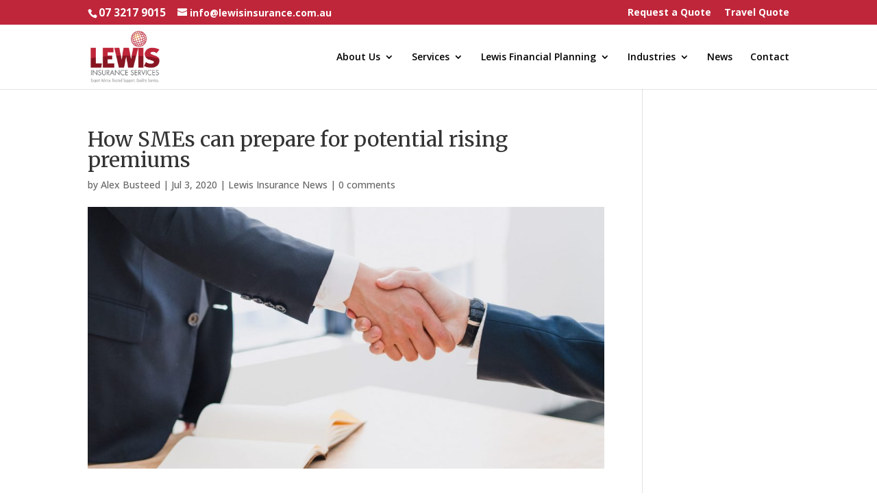

--- FILE ---
content_type: text/css
request_url: https://www.lewisinsurance.com.au/wp-content/et-cache/1623/et-divi-dynamic-tb-3288-1623-late.css?ver=1767827809
body_size: 688
content:
@font-face{font-family:ETmodules;font-display:block;src:url(//www.lewisinsurance.com.au/wp-content/themes/Divi/core/admin/fonts/modules/social/modules.eot);src:url(//www.lewisinsurance.com.au/wp-content/themes/Divi/core/admin/fonts/modules/social/modules.eot?#iefix) format("embedded-opentype"),url(//www.lewisinsurance.com.au/wp-content/themes/Divi/core/admin/fonts/modules/social/modules.woff) format("woff"),url(//www.lewisinsurance.com.au/wp-content/themes/Divi/core/admin/fonts/modules/social/modules.ttf) format("truetype"),url(//www.lewisinsurance.com.au/wp-content/themes/Divi/core/admin/fonts/modules/social/modules.svg#ETmodules) format("svg");font-weight:400;font-style:normal}

--- FILE ---
content_type: text/css
request_url: https://www.lewisinsurance.com.au/wp-content/et-cache/1623/et-divi-dynamic-tb-3288-1623-late.css
body_size: 688
content:
@font-face{font-family:ETmodules;font-display:block;src:url(//www.lewisinsurance.com.au/wp-content/themes/Divi/core/admin/fonts/modules/social/modules.eot);src:url(//www.lewisinsurance.com.au/wp-content/themes/Divi/core/admin/fonts/modules/social/modules.eot?#iefix) format("embedded-opentype"),url(//www.lewisinsurance.com.au/wp-content/themes/Divi/core/admin/fonts/modules/social/modules.woff) format("woff"),url(//www.lewisinsurance.com.au/wp-content/themes/Divi/core/admin/fonts/modules/social/modules.ttf) format("truetype"),url(//www.lewisinsurance.com.au/wp-content/themes/Divi/core/admin/fonts/modules/social/modules.svg#ETmodules) format("svg");font-weight:400;font-style:normal}